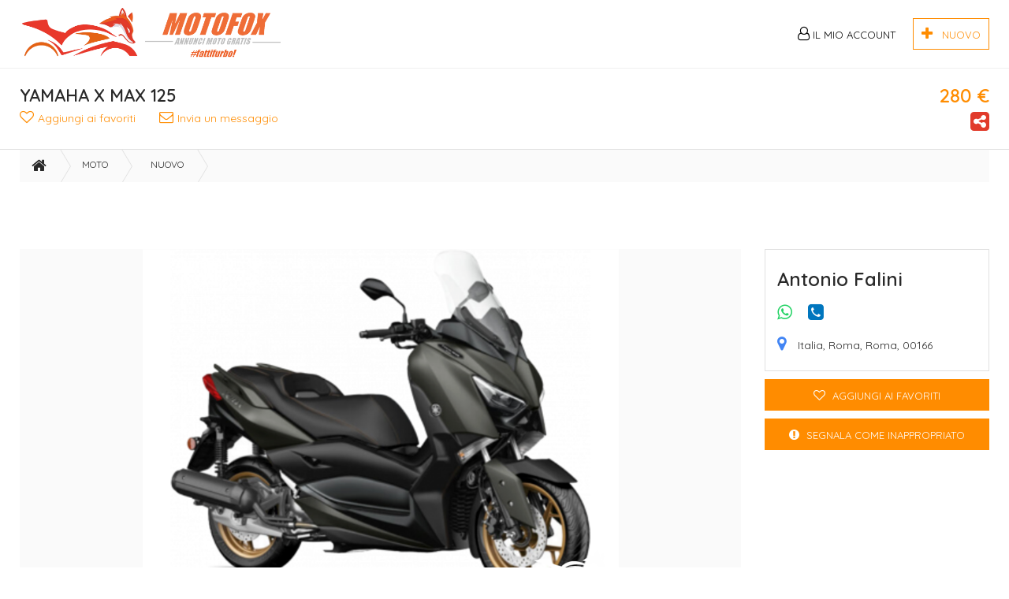

--- FILE ---
content_type: text/html; charset=UTF-8
request_url: https://motofox.it/listing/index/yamaha-x-max-125-ph417kr8nxa9d
body_size: 9447
content:
<!DOCTYPE html>
<html lang="it-IT" dir="ltr">
    <head>
        <!-- CookieFirst -->
        <!--
        <script src="https://consent.cookiefirst.com/sites/motofox.it-f19819ce-0c9f-467a-968a-6f14941c794f/consent.js"></script>
        -->
        <!-- Start cookieyes banner --> 
        <!-- <script id="cookieyes" type="text/javascript" src="https://cdn-cookieyes.com/client_data/ad88d58e86d4a493a9691fc3/script.js"></script> -->
        <!-- End cookieyes banner -->
        <!-- Google Tag Manager -->
        <script>(function(w,d,s,l,i){w[l]=w[l]||[];w[l].push({'gtm.start':
        new Date().getTime(),event:'gtm.js'});var f=d.getElementsByTagName(s)[0],
        j=d.createElement(s),dl=l!='dataLayer'?'&l='+l:'';j.async=true;j.src=
        'https://www.googletagmanager.com/gtm.js?id='+i+dl;f.parentNode.insertBefore(j,f);
        })(window,document,'script','dataLayer','GTM-NHNH99K');</script>
        <!-- End Google Tag Manager -->
        <meta charset="UTF-8">
        <meta name="viewport" content="user-scalable=yes, initial-scale=1, maximum-scale=2, minimum-scale=1, width=device-width, height=device-height">
        <link rel="apple-touch-icon-precomposed" sizes="57x57" href="/assets/common/favicon/apple-touch-icon-57x57.png" />
        <link rel="apple-touch-icon-precomposed" sizes="114x114" href="/assets/common/favicon/apple-touch-icon-114x114.png" />
        <link rel="apple-touch-icon-precomposed" sizes="72x72" href="/assets/common/favicon/apple-touch-icon-72x72.png" />
        <link rel="apple-touch-icon-precomposed" sizes="144x144" href="/assets/common/favicon/apple-touch-icon-144x144.png" />
        <link rel="apple-touch-icon-precomposed" sizes="60x60" href="/assets/common/favicon/apple-touch-icon-60x60.png" />
        <link rel="apple-touch-icon-precomposed" sizes="120x120" href="/assets/common/favicon/apple-touch-icon-120x120.png" />
        <link rel="apple-touch-icon-precomposed" sizes="76x76" href="/assets/common/favicon/apple-touch-icon-76x76.png" />
        <link rel="apple-touch-icon-precomposed" sizes="152x152" href="/assets/common/favicon/apple-touch-icon-152x152.png" />
        <link rel="icon" type="image/png" href="/assets/common/favicon/favicon-196x196.png" sizes="196x196" />
        <link rel="icon" type="image/png" href="/assets/common/favicon/favicon-96x96.png" sizes="96x96" />
        <link rel="icon" type="image/png" href="/assets/common/favicon/favicon-32x32.png" sizes="32x32" />
        <link rel="icon" type="image/png" href="/assets/common/favicon/favicon-16x16.png" sizes="16x16" />
        <link rel="icon" type="image/png" href="/assets/common/favicon/favicon-128.png" sizes="128x128" />
        <meta name="msapplication-TileColor" content="#FFFFFF" />
        <meta name="msapplication-TileImage" content="/assets/common/favicon/mstile-144x144.png" />
        <meta name="msapplication-square70x70logo" content="/assets/common/favicon/mstile-70x70.png" />
        <meta name="msapplication-square150x150logo" content="/assets/common/favicon/mstile-150x150.png" />
        <meta name="msapplication-wide310x150logo" content="/assets/common/favicon/mstile-310x150.png" />
        <meta name="msapplication-square310x310logo" content="/assets/common/favicon/mstile-310x310.png" />
        <meta name="apple-mobile-web-app-title" content="MotoFox">
        <meta name="facebook-domain-verification" content="4zzv9e87hsxw3tpyd5wng0f5ecicdy" />
        <meta name="csrf-param" content="_csrf">
<meta name="csrf-token" content="lMlJsIIL08uIzzhuNqVQ7peA4clAX5kf9tOF3H4lCUHOpDGA0XG9r7GHXDEBkxyfxri4kQo0rFO0_sm0GVRcIg==">
        <link rel="stylesheet" href="https://fonts.googleapis.com/css?family=Quicksand:400,500,600,700">
        <title>YAMAHA X MAX 125 - MotoFox</title>
        <script data-ad-client="ca-pub-1768696627771054" async src="https://pagead2.googlesyndication.com/pagead/js/adsbygoogle.js"></script><script>
          (function(i,s,o,g,r,a,m){i['GoogleAnalyticsObject']=r;i[r]=i[r]||function(){
          (i[r].q=i[r].q||[]).push(arguments)},i[r].l=1*new Date();a=s.createElement(o),
          m=s.getElementsByTagName(o)[0];a.async=1;a.src=g;m.parentNode.insertBefore(a,m)
          })(window,document,'script','//www.google-analytics.com/analytics.js','ga');
          ga('create', 'UA-159327789-1', 'auto');
          ga('send', 'pageview');
        </script><meta property="og:image:width" content="2000" />
<meta property="og:image:height" content="2000" />
<meta property="fb:app_id" content="407274738438824"/>
<meta property="og:title" content="YAMAHA X MAX 125 - MotoFox" />
<meta property="og:site_name" content="MotoFox" />
<meta property="twitter:title" content="YAMAHA X MAX 125 - MotoFox">
<meta property="og:type" content="website"/>
<meta property="twitter:card" content="summary">
<meta property="og:locale" content="it-IT" />
<meta property="og:url" content="https://motofox.it/listing/index/yamaha-x-max-125-ph417kr8nxa9d" />
<meta property="twitter:domain" content="https://motofox.it/listing/index/yamaha-x-max-125-ph417kr8nxa9d">
<meta property="og:image" content="https://motofox.it/uploads/images/listings/7f4e7a1603661977yamaha_xmax_125_tech_noleggio_lungo_termine_happyrent_it.png" />
<meta name="twitter:image" content="https://motofox.it/uploads/images/listings/7f4e7a1603661977yamaha_xmax_125_tech_noleggio_lungo_termine_happyrent_it.png">
<meta property="og:description" content="Noleggio a Lungo Termine YAMAHA X MAX 125

Goditi il tuo prossimo nuovo scooter Yamaha" />
<meta property="twitter:description" content="Noleggio a Lungo Termine YAMAHA X MAX 125

Goditi il tuo prossimo nuovo scooter Yamaha">
        <script type="text/javascript">
            var site = {
                'url' : 'https://motofox.it/index.php',
                'language' : 'it-IT',
                'dateFormat' : 'd MMM y',
                'timeFormat' : 'HH:mm',
                'datetimeFormat' : 'd MMM y, HH:mm',
                'dir' : 'ltr',
                'statsUrl' : '/listing/track-stats'
            };
        </script>
        <meta name="description" content="Noleggio a Lungo Termine YAMAHA X MAX 125

Goditi il tuo prossimo nuovo scooter Yamaha">
<meta name="keywords" content="">
<link href="/assets/cache/a47381fe/css/bootstrap.css?v=1690874093" rel="stylesheet">
<link href="/assets/cache/75a2765d/assets/owl.carousel.min.css?v=1690874093" rel="stylesheet">
<link href="/assets/cache/68ad8194/flexslider.css?v=1690874093" rel="stylesheet">
<link href="/assets/cache/920df65f/css/fileinput.min.css?v=1690874093" rel="stylesheet">
<link href="/assets/site/css/fonts.css?v=1638909650" rel="stylesheet">
<link href="https://cdnjs.cloudflare.com/ajax/libs/font-awesome/4.7.0/css/font-awesome.min.css" rel="stylesheet">
<link href="/assets/cache/84b037c1/css/select2.min.css?v=1690874093" rel="stylesheet">
<link href="/assets/cache/ae82cef1/jquery.mCustomScrollbar.min.css?v=1690874093" rel="stylesheet">
<link href="/assets/cache/84b037c1/css/select2.css?v=1690874093" rel="stylesheet">
<link href="/assets/cache/b5adbc80/css/select2-addl.css?v=1690874093" rel="stylesheet">
<link href="/assets/cache/b5adbc80/css/select2-krajee.css?v=1690874093" rel="stylesheet">
<link href="/assets/site/css/style.css?v=1690873967" rel="stylesheet">
<link href="/assets/site/css/app.css?v=1638909650" rel="stylesheet">                <!-- <script src="https://consent.cookiefirst.com/sites/motofox.it-f19819ce-0c9f-467a-968a-6f14941c794f/consent.js"></script> -->
    </head>
    <body>
        <!-- Google Tag Manager (noscript) -->
        <noscript><iframe src="https://www.googletagmanager.com/ns.html?id=GTM-NHNH99K"
        height="0" width="0" style="display:none;visibility:hidden"></iframe></noscript>
        <!-- End Google Tag Manager (noscript) -->
        <div class="overlay-loading">
            <div class="icon-placeholder">
                <i class="fa fa-spinner fa-spin" aria-hidden="true"></i>
            </div>
        </div>

        <header id="header">
    <div class="header-wrapper">
                <section id="notify-container">
                    </section>
        <section class="main-menu">
            <div class="container">
                <div class="row">
                    <div class="col-lg-4 col-md-4 col-sm-4 col-xs-12">
                        <div class="logo clearfix">
                            <a href="/">
                                <img src="/uploads/images/site/6e779blogo-fox2.png" />
                            </a>
                            <a href="#nav-mobile" class="btn-as transparent mobile-menu pull-left hidden-lg hidden-md hidden-sm" data-toggle="collapse" aria-expanded="false" aria-controls="nav-mobile"><i class="fa fa-bars" aria-hidden="true"></i></a>
                            <a href="/listing/post" class="btn-add pull-right"><i class="fa fa-plus" aria-hidden="true"></i><div>NUOVO</div></a> 
                        </div>
                        <div id="nav-mobile" class="collapse mobile-menu-wrapper">
                            <ul>
                                                                <li><a href="/account/join"><i class="fa fa-heart-o" aria-hidden="true"></i>Registrati</a></li>
                                <li><a href="/account/login"><i class="fa fa-user" aria-hidden="true"></i>Accedi</a></li>
                                                            </ul>
                        </div>
                    </div>
                    <div class="col-lg-8 col-md-8 col-sm-8 col-xs-12 hidden-xs">
                        <div class="main-navigation">
                            <!-- -->
                            <div class="btn-group hidden-xs">
                                <a href="javascript:;" class="btn-as transparent dropdown-toggle" data-toggle="dropdown" aria-haspopup="true" aria-expanded="false">
                                    <i class="fa fa-user-o" aria-hidden="true"></i>
                                                                        Il mio Account                                </a>
                                <div class="dropdown-menu">
                                                                            <a href="/account/join"><i class="fa fa-heart-o" aria-hidden="true"></i>Registrati</a>
                                        <a href="/account/login"><i class="fa fa-user" aria-hidden="true"></i>Accedi</a>
                                                                    </div>
                            </div>
                            <div class="btn-group hidden-xs">
                                <a href="/listing/post" class="btn-as reverse"><i class="fa fa-plus" aria-hidden="true"></i> &nbsp; NUOVO</a>
                            </div>
                        </div>
                    </div>
                </div>
            </div>
        </section>
    </div>
</header>

        
        <div id="content">
            <div class="view-listing">
    <section class="listing-heading">
        <div class="listing-heading-wrapper">
            <div class="container">
                <div class="row">
                    <div class="col-lg-8 col-md-8 col-sm-9 col-xs-12">
                        <h1>YAMAHA X MAX 125</h1>
                    </div>
                    <div class="col-lg-4 col-md-4 col-sm-3 col-xs-12">
                        <div class="price">
                                                            <div class="social-mobile">
                                <a href="javascript:void(0)" onclick="popup_show('#mobile-popup-share')"><i style="color:#E13B2B; font-size: 28px;" class="fa fa-share-alt-square" aria-hidden="true"></i></a>
                                    <div class="popup" id="mobile-popup-share">
                                        <div class="popup-header">
                                            <div>Condividi questo prodotto</div>
                                            <button type="button" aria-label="Close" onclick="popup_hide('#mobile-popup-share')">X</button>
                                        </div>
                                        <a 
                                            target="_blank" 
                                            href="https://www.facebook.com/sharer/sharer.php?u=https://motofox.it/listing/index/yamaha-x-max-125-ph417kr8nxa9d" 
                                            class="social-link track-stats" 
                                            data-listing-id="24145" 
                                            data-stats-type="facebook_shares">
                                            <i style="color:#3b5998;" class="fa fa-facebook" aria-hidden="true"></i>Facebook
                                        </a>
                                        <!--<a 
                                            target="_blank" 
                                            href="https://www.instagram.com/motofox.gratis/" 
                                            class="social-link track-stats">
                                                <i style="color:#C13584;" class="fa fa-instagram" aria-hidden="true"></i>Instagram
                                        </a>-->
                                        <a 
                                            target="_blank" 
                                            href="https://api.whatsapp.com/send?text=YAMAHA X MAX 125 https://motofox.it/listing/index/yamaha-x-max-125-ph417kr8nxa9d" 
                                            class="social-link track-stats">
                                                <i style="color:#25D366;" class="fa fa-whatsapp" aria-hidden="true"></i>Whatsapp
                                        </a>
                                    </div>
                                </div>
                                <h2>280 €<span></span></h2>
                                                    </div>
                                            </div>
                </div>
                <div class="row">
                    <div class="col-lg-8 col-md-8 col-sm-8 col-xs-12">
                                                    <a href="#" class="link add-to-favorites favorite-listing" data-stats-type="favorite" data-add-msg="Aggiungi ai favoriti" data-remove-msg="Rimuovi favoriti" data-favorite-url="/listing/toggle-favorite" data-listing-id="24145">
                                                                <i class="fa fa-heart-o" aria-hidden="true"></i> <span>Aggiungi ai favoriti</span>
                                                            </a>
                                                            <a href="#send-message-widget" class="link send-message"><i class="fa fa-envelope-o" aria-hidden="true"></i> Invia un messaggio</a>
                                                                        </div>
                    <div class="col-lg-4 col-md-4 col-sm-4 col-xs-12">
                        <div class="social-desktop" style="float:right;">
                        <a href="javascript:void(0)" onclick="popup_show('#desktop-popup-share')"><i style="color:#E13B2B; font-size: 28px;" class="fa fa-share-alt-square" aria-hidden="true"></i></a>    
                            <div class="popup" id="desktop-popup-share">
                                <div class="popup-header">
                                    <div>Condividi questo prodotto</div>
                                    <button type="button" aria-label="Close" onclick="popup_hide('#desktop-popup-share')">X</button>
                                </div>
                                <a 
                                    target="_blank" 
                                    href="https://www.facebook.com/sharer/sharer.php?u=https://motofox.it/listing/index/yamaha-x-max-125-ph417kr8nxa9d" 
                                    class="social-link track-stats" 
                                    data-listing-id="24145" 
                                    data-stats-type="facebook_shares">
                                    <i style="color:#3b5998;" class="fa fa-facebook" aria-hidden="true"></i>Facebook
                                </a>
                                <!-- <a 
                                    target="_blank" 
                                    href="https://www.instagram.com/motofox.gratis/" 
                                    class="social-link track-stats">
                                        <i style="color:#C13584;" class="fa fa-instagram" aria-hidden="true"></i>Instagram
                                </a> -->
                                <a 
                                    target="_blank" 
                                    href="https://api.whatsapp.com/send?text=YAMAHA X MAX 125 https://motofox.it/listing/index/yamaha-x-max-125-ph417kr8nxa9d" 
                                    class="social-link track-stats">
                                        <i style="color:#25D366;" class="fa fa-whatsapp" aria-hidden="true"></i>Whatsapp
                                </a>
                            </div>
                        </div>
                    </div>
                </div>
            </div>
        </div>
    </section>

    <div class="container">

        <div class="row">
            <div class="col-lg-12 col-md-12 col-sm-12 col-xs-12">
                <ul class="breadcrumb">
                    <li><a href="/"><i class="fa fa-home" aria-hidden="true"></i></a></li>
                                            <li>
                            <a href="/category/moto">
                                Moto                            </a>
                        </li>
                                            <li>
                            <a href="/category/moto-nuovo">
                                Nuovo                            </a>
                        </li>
                                                        </ul>
            </div>
        </div>

        <div class="row">
            <div class="mb10 col-lg-8 col-lg-push-2 col-md-8 col-md-push-2 col-sm-12 hidden-xs">
                <script async src="https://pagead2.googlesyndication.com/pagead/js/adsbygoogle.js"></script>
<!-- Pagina sotto la galleria immagini -->
<ins class="adsbygoogle"
     style="display:inline-block;width:728px;height:50px"
     data-ad-client="ca-pub-1768696627771054"
     data-ad-slot="5211600552"></ins>
<script>
     (adsbygoogle = window.adsbygoogle || []).push({});
</script>            </div>
        </div>
        <div class="row">
            <div class="mobile-advert mb10 col-xs-12 hidden-lg hidden-md hidden-sm">
                <script async src="https://pagead2.googlesyndication.com/pagead/js/adsbygoogle.js"></script>
<!-- [Mobile] Cerca nella vista della mappa nella parte inferiore -->
<ins class="adsbygoogle"
     style="display:inline-block;width:728px;height:50px"
     data-ad-client="ca-pub-1768696627771054"
     data-ad-slot="6193332124"></ins>
<script>
     (adsbygoogle = window.adsbygoogle || []).push({});
</script>            </div>
        </div>

        <div dir="ltr" class="row">
            <div dir="ltr" class="col-lg-9 col-md-8 col-sm-12 col-xs-12">
                <div dir="ltr" class="listing-gallery">
                    <div dir="ltr" class="img-wrapper full-width">
                        <!-- <span dir="ltr" class="zoom"><i dir="ltr" class="fa fa-search-plus" aria-hidden="true"></i></span> -->

                        <div dir="ltr" class="small-gallery owl-carousel owl-theme">
                                                            <div dir="ltr" class="item open-full-gallery"><img class="resizeImg" src="/uploads/images/listings/2000x2000/a696be_7f4e7a1603661977yamaha_xmax_125_tech_noleggio_lungo_termine_happyrent_it.png" alt=""/></div>
                                                    </div>
                        
                    </div>
                    <div dir="ltr" class="thb-wrapper">
                        <!-- <span dir="ltr" class="zoom"><i dir="ltr" class="fa fa-search-plus" aria-hidden="true"></i></span> -->
                        <ul>
                                                    </ul>
                    </div>
                </div>
            </div>
            <div class="col-lg-3 col-md-4 col-sm-12 col-xs-12">
                <div class="listing-info">
                    <div class="listing-user">
                        <div class="name">
                            Antonio Falini                        </div>
                                                    <div class="listing-user-click-icon">
                                                                                                                                            <div class="phone">
                                            <a  href="javascript:void(0)" 
                                                id="listing-show-phone" 
                                                class="track-stats" 
                                                data-stats-type="show_phone" 
                                                data-listing-id="24145" 
                                                data-url="/listing/get-customer-contact" 
                                                data-customer-id="12574" 
                                                title="Contatta tramite Whatsapp">
                                            </a>
                                        </div>
                                        <div class="show-phone-number">
                                            <a  href="javascript:void(0)" 
                                                id="listing-show-phone-number" 
                                                class="track-stats" 
                                                data-stats-type="show_phone" 
                                                data-listing-id="24145" 
                                                data-url="/listing/get-customer-contact" 
                                                data-customer-id="12574" 
                                                title="Visualizza numero">
                                            </a>
                                        </div>
                                                                                                </div>
                                                <div class="location">Italia, Roma, Roma, 00166 </div>
                    </div>
                                    </div>
                <a href="#" class="btn-as hidden-xs favorite-listing" data-stats-type="favorite" data-listing-id="24145" data-add-msg="Aggiungi ai favoriti" data-remove-msg="Rimuovi favoriti" data-favorite-url="/listing/toggle-favorite">
                                            <i class="fa fa-heart-o" aria-hidden="true"></i> <span>Aggiungi ai favoriti</span>
                                    </a>
                
<a href="#" class="btn-as inappropriate-reporting-button" data-toggle="modal" data-target="#modal-report-inappropriate"
   data-listing-id="24145" data-favorite-url="/listing/toggle-favorite">
    <i class="fa fa-exclamation-circle" aria-hidden="true"></i> <span>Segnala come inappropriato</span>
</a>

<div class="modal fade" id="modal-report-inappropriate" tabindex="-1" role="dialog" aria-labelledby=""
     aria-hidden="true">
    <div class="modal-dialog modal-report-inappropriate" role="document">
        <form id="w0" action="/inappropriate-report" method="post">
<input type="hidden" name="_csrf" value="lMlJsIIL08uIzzhuNqVQ7peA4clAX5kf9tOF3H4lCUHOpDGA0XG9r7GHXDEBkxyfxri4kQo0rFO0_sm0GVRcIg==">        <div class="modal-content">
            <div class="modal-header">
                <h1 class="modal-title">Segnala come inappropriato</h1>
                <a href="javascript:;" class="x-close" data-dismiss="modal"><i class="fa fa-times"
                                                                               aria-hidden="true"></i></a>
            </div>
            <div class="modal-body">
                <div class="row">
                    <div class="col-lg-12 col-md-12 col-sm-12 col-xs-12">
                        <div class="form-group field-securityinappropriatereport-report_reason required">

<select id="securityinappropriatereport-report_reason" class="form-control" name="SecurityInappropriateReport[report_reason]" aria-required="true">
<option value="">Seleziona motivo</option>
<option value="Annuncio falso">Annuncio falso</option>
</select>

<div class="help-block"></div>
</div>                    </div>
                    <div class="col-lg-12 col-md-12 col-sm-12 col-xs-12">
                        <div class="form-group field-securityinappropriatereport-report_notes">

<textarea id="securityinappropriatereport-report_notes" class="form-control" name="SecurityInappropriateReport[report_notes]" placeholder="Si prega di chiarire i dettagli della violazione per poter procedere al più presto."></textarea>

<div class="help-block"></div>
</div>                        <div class="form-group field-securityinappropriatereport-listing_id required">

<input type="hidden" id="securityinappropriatereport-listing_id" class="form-control" name="SecurityInappropriateReport[listing_id]" value="24145">

<div class="help-block"></div>
</div>                    </div>
                                            <div class="col-lg-12 col-md-12 col-sm-12 col-xs-12" style="transform:scale(0.77);-webkit-transform:scale(0.77);transform-origin:0 0;-webkit-transform-origin:0 0;">
                            <div class="form-group field-securityinappropriatereport-recaptcha">

<input type="hidden" id="securityinappropriatereport-recaptcha" class="form-control" name="SecurityInappropriateReport[reCaptcha]"><div class="recaptcha-disclaimer">Per usufruire delle funzionalità del sito, devi acconsentire ai cookie di tipo funzionale</div><div id="securityinappropriatereport-recaptcha-recaptcha-w0" class="g-recaptcha" data-sitekey="6LfMRRwdAAAAAClEfRbwR4sIldSCVj2E4oDgb0Ox" data-input-id="securityinappropriatereport-recaptcha" data-form-id="w0"></div>

<div class="help-block"></div>
</div>                        </div>
                                    </div>
            </div>
            <div class="modal-footer">
                <div class="row">
                    <div class="col-lg-6 col-md-6 col-sm-6 col-xs-6">
                        <button type="submit" class="btn-as">Segnala</button>                    </div>
                    <div class="col-lg-6 col-md-6 col-sm-6 col-xs-6">
                        <button type="button" class="btn-as black pull-right" data-dismiss="modal">Chiudi</button>                    </div>
                </div>
            </div>
        </div>
        </form>    </div>
</div>            </div>
        </div>

        <div class="row">
            <div class="mt10 col-lg-12 col-md-12 col-sm-12 hidden-xs">
                            </div>
        </div>
        <div class="row">
            <div class="mobile-advert mb10 col-xs-12 hidden-lg hidden-md hidden-sm">
                            </div>
        </div>

        <div dir="ltr" class="big-gallery">
            <a href="javascript:;" class="x-close"><i class="fa fa-times" aria-hidden="true"></i></a>
            <div dir="ltr" class="big-gallery-wrapper">
                <div dir="ltr" class="container">
                    <div dir="ltr" class="row">
                        <div dir="ltr" class="col-lg-10 col-lg-push-1 col-md-10 col-md-push-1 col-sm-12 col-xs-12">
                            <div dir="ltr" class="listing-heading-gallery">
                                <div dir="ltr" class="row">
                                    <div dir="ltr" class="col-lg-8 col-md-8 col-sm-8 col-xs-12">
                                        <h1>YAMAHA X MAX 125</h1>
                                                                                    <a href="#" class="link add-to-favorites favorite-listing" data-stats-type="favorite" data-add-msg="Aggiungi ai favoriti" data-remove-msg="Rimuovi favoriti" data-favorite-url="/listing/toggle-favorite" data-listing-id="24145">
                                                                                                    <i class="fa fa-heart-o" aria-hidden="true"></i> <span>Aggiungi ai favoriti</span>
                                                                                            </a>
                                            <a target="_blank" href="https://www.facebook.com/sharer/sharer.php?u=https://motofox.it/listing/index/yamaha-x-max-125-ph417kr8nxa9d" class="social-link track-stats" data-listing-id="24145" data-stats-type="facebook_shares"><i class="fa fa-facebook" aria-hidden="true"></i></a>
                                            <a target="_blank" href="https://twitter.com/intent/tweet?text=YAMAHA X MAX 125&url=https://motofox.it/listing/index/yamaha-x-max-125-ph417kr8nxa9d" class="social-link track-stats" data-listing-id="24145" data-stats-type="twitter_shares"><i class="fa fa-twitter" aria-hidden="true"></i></a>
                                            <a href="mailto:?subject=YAMAHA X MAX 125&body=Leggihttps://motofox.it/listing/index/yamaha-x-max-125-ph417kr8nxa9d" class="social-link track-stats" data-listing-id="24145" data-stats-type="mail_shares"><i class="fa fa-envelope-o" aria-hidden="true"></i></a>
                                                                            </div>
                                    <div class="col-lg-4 col-md-4 col-sm-4 col-xs-12">
                                        <div class="price">
                                                                                            <h2>280 €</h2>
                                                                                                                                    </div>
                                    </div>

                                </div>
                            </div>
                        </div>
                    </div>
                    <div dir="ltr" class="row">
                        <div dir="ltr" class="col-lg-10 col-lg-push-1 col-md-10 col-md-push-1 col-sm-12 col-xs-12">
                            <div dir="ltr" class="full-gallery-wrapper">

                                <div dir="ltr" class="full-gallery owl-carousel owl-theme">
                                                                            <div dir="ltr" class="item"><img dir="ltr" class="resizeImg" src="/uploads/images/listings/2000x2000/a696be_7f4e7a1603661977yamaha_xmax_125_tech_noleggio_lungo_termine_happyrent_it.png" alt=""/></div>
                                                                    </div>
                                
                            </div>
                        </div>
                    </div>
                </div>
            </div>
        </div>

        <div class="row">
            <div class="col-lg-12 col-md-12 col-sm-12 col-xs-12">
                <div class="listing-date"><i class="fa fa-calendar-o" aria-hidden="true"></i> domenica 27 aprile 2025 02:00:04 Ora legale dell’Europa centrale</div>
            </div>
        </div>

                        <div class="row">
                    <div class="col-lg-12 col-md-12 col-sm-12 col-xs-12">
                        <div class="separator-text no-margin-top"></div>
                    </div>
                    <div class="col-lg-12 col-md-12 col-sm-12 col-xs-12">
                        <div class="listing-custom labels">
                                                            <div class="item labeled">
                                <span>
                                    Marca                                </span>
                                    <span>
                                    Yamaha                                 </span>
                                </div>
                                                            <div class="item labeled">
                                <span>
                                    Modello                                </span>
                                    <span>
                                    X MAX 125                                 </span>
                                </div>
                                                            <div class="item labeled">
                                <span>
                                    Anno                                </span>
                                    <span>
                                    2022                                 </span>
                                </div>
                                                            <div class="item labeled">
                                <span>
                                    Tipologia                                 </span>
                                    <span>
                                    Scooter                                 </span>
                                </div>
                                                            <div class="item labeled">
                                <span>
                                    Cilindrata                                </span>
                                    <span>
                                    125                                 </span>
                                </div>
                                                    </div>
                    </div>
                </div>
            
        
        <div class="row">
            <div class="col-lg-12 col-md-12 col-sm-12 col-xs-12">
                <div class="separator-text">
                    <span>Descrizione</span>
                </div>
            </div>
            <div class="col-lg-8 col-md-8 col-sm-12 col-xs-12">
                <p>Noleggio a Lungo Termine YAMAHA X MAX 125<br />
<br />
Goditi il tuo prossimo nuovo scooter Yamaha</p>
            </div>
            <div class="col-lg-4 col-md-4 col-sm-12 col-xs-12">
                <script async src="https://pagead2.googlesyndication.com/pagead/js/adsbygoogle.js"></script>
<!-- Pagina a fianco della descrizione annuncio -->
<ins class="adsbygoogle"
     style="display:inline-block;width:350px;height:50px"
     data-ad-client="ca-pub-1768696627771054"
     data-ad-slot="4645797808"></ins>
<script>
     (adsbygoogle = window.adsbygoogle || []).push({});
</script>            </div>
        </div>
    </div>

    
    
<section class="listings-list">
    <div class="container">
                            <div class="row">
                <div class="col-lg-12 col-md-12 col-sm-12 col-xs-12">
                    <h1>Annunci in promozione</h1>
                </div>
            </div>
                <div class="row">
                                            <div class="col-lg-3 col-md-3 col-sm-4 col-xs-12 item">
                    <div class="image">
                        <div class="price">
                            39 €                        </div>
                                                <div class="promoted" style="background-color: rgba(137,0,255,0.95)"><span style="color:#ffffff">ULTRA!</span></div>                                                <a href="#" data-listing-id="35857" data-stats-type="favorite" data-add-msg="Aggiungi ai favoriti" data-remove-msg="Rimuovi favoriti" data-favorite-url="/listing/toggle-favorite" class="action-icon favorite-listing track-stats" >
                                                            <i class="fa fa-heart-o" aria-hidden="true"></i>
                                                    </a>
                        <a class="img-link" href="/listing/index/para-radiatore-alluminio-rtech-nuovo-sconto-tutte-marche-gc555q3f30517" style="background-image: url('/uploads/images/listings/750x750/a696be_bd47db20250507_170936.jpg');" title="PARA RADIATORE ALLUMINIO RTECH NUOVO SCONTO TUTTE MARCHE RADIATORI"><img class="lazyload" src="/assets/site/img/img-listing-list-empty.png" data-src="/uploads/images/listings/750x750/a696be_bd47db20250507_170936.jpg" alt="" /></a>
                    </div>
                    <div class="info">
                        <a href="/category/ricambi-nuovo" class="category"><i class="fa " aria-hidden="true"></i> Nuovo</a>
                        <a href="/listing/index/para-radiatore-alluminio-rtech-nuovo-sconto-tutte-marche-gc555q3f30517" class="name" title="PARA RADIATORE ALLUMINIO RTECH NUOVO SCONTO TUTTE MARCHE RADIATORI" style=" text-overflow: ellipsis;">
                            PARA RADIATORE ALLUMINIO RTECH NUOVO SCONTO TUTTE MARCHE RADIATORI                                
                        </a>
                        <div class="location"><i class="fa fa-map-marker" aria-hidden="true"></i> Vicenza, Italia                        </div>
                    </div>
                </div>
                                            <div class="col-lg-3 col-md-3 col-sm-4 col-xs-12 item">
                    <div class="image">
                        <div class="price">
                            2.500 €                        </div>
                                                <div class="promoted" style="background-color: rgba(137,0,255,0.95)"><span style="color:#ffffff">ULTRA!</span></div>                                                <a href="#" data-listing-id="35563" data-stats-type="favorite" data-add-msg="Aggiungi ai favoriti" data-remove-msg="Rimuovi favoriti" data-favorite-url="/listing/toggle-favorite" class="action-icon favorite-listing track-stats" >
                                                            <i class="fa fa-heart-o" aria-hidden="true"></i>
                                                    </a>
                        <a class="img-link" href="/listing/index/cagiva-wmx-125-1985-vo360nap34317" style="background-image: url('/uploads/images/listings/750x750/a696be_1762b520250101_140606.jpg');" title="CAGIVA WMX 125 1985"><img class="lazyload" src="/assets/site/img/img-listing-list-empty.png" data-src="/uploads/images/listings/750x750/a696be_1762b520250101_140606.jpg" alt="" /></a>
                    </div>
                    <div class="info">
                        <a href="/category/moto-usato" class="category"><i class="fa " aria-hidden="true"></i> Usato</a>
                        <a href="/listing/index/cagiva-wmx-125-1985-vo360nap34317" class="name" title="CAGIVA WMX 125 1985" style=" text-overflow: ellipsis;">
                            CAGIVA WMX 125 1985                                
                        </a>
                        <div class="location"><i class="fa fa-map-marker" aria-hidden="true"></i> Vicenza, Italia                        </div>
                    </div>
                </div>
                                            <div class="col-lg-3 col-md-3 col-sm-4 col-xs-12 item">
                    <div class="image">
                        <div class="price">
                            4.000 €                        </div>
                                                <div class="promoted" style="background-color: rgba(137,0,255,0.95)"><span style="color:#ffffff">ULTRA!</span></div>                                                <a href="#" data-listing-id="35561" data-stats-type="favorite" data-add-msg="Aggiungi ai favoriti" data-remove-msg="Rimuovi favoriti" data-favorite-url="/listing/toggle-favorite" class="action-icon favorite-listing track-stats" >
                                                            <i class="fa fa-heart-o" aria-hidden="true"></i>
                                                    </a>
                        <a class="img-link" href="/listing/index/aprilia-mx-125-1981-kv810g9tys2fc" style="background-image: url('/uploads/images/listings/750x750/a696be_d6f7b720250101_140125.jpg');" title="APRILIA MX 125 1981"><img class="lazyload" src="/assets/site/img/img-listing-list-empty.png" data-src="/uploads/images/listings/750x750/a696be_d6f7b720250101_140125.jpg" alt="" /></a>
                    </div>
                    <div class="info">
                        <a href="/category/moto-usato" class="category"><i class="fa " aria-hidden="true"></i> Usato</a>
                        <a href="/listing/index/aprilia-mx-125-1981-kv810g9tys2fc" class="name" title="APRILIA MX 125 1981" style=" text-overflow: ellipsis;">
                            APRILIA MX 125 1981                                
                        </a>
                        <div class="location"><i class="fa fa-map-marker" aria-hidden="true"></i> Vicenza, Italia                        </div>
                    </div>
                </div>
                                            <div class="col-lg-3 col-md-3 col-sm-4 col-xs-12 item">
                    <div class="image">
                        <div class="price">
                            50 €                        </div>
                                                <div class="promoted" style="background-color: rgba(137,0,255,0.95)"><span style="color:#ffffff">ULTRA!</span></div>                                                <a href="#" data-listing-id="35864" data-stats-type="favorite" data-add-msg="Aggiungi ai favoriti" data-remove-msg="Rimuovi favoriti" data-favorite-url="/listing/toggle-favorite" class="action-icon favorite-listing track-stats" >
                                                            <i class="fa fa-heart-o" aria-hidden="true"></i>
                                                    </a>
                        <a class="img-link" href="/listing/index/pedane-rtech-kawasaki-kxf-kx-scontate-oq753tpm5y5a9" style="background-image: url('/uploads/images/listings/750x750/a696be_92e291pedane-r-tech-yamaha-nero1.jpg');" title="PEDANE RTECH KAWASAKI KXF KX SCONTATE"><img class="lazyload" src="/assets/site/img/img-listing-list-empty.png" data-src="/uploads/images/listings/750x750/a696be_92e291pedane-r-tech-yamaha-nero1.jpg" alt="" /></a>
                    </div>
                    <div class="info">
                        <a href="/category/ricambi-nuovo" class="category"><i class="fa " aria-hidden="true"></i> Nuovo</a>
                        <a href="/listing/index/pedane-rtech-kawasaki-kxf-kx-scontate-oq753tpm5y5a9" class="name" title="PEDANE RTECH KAWASAKI KXF KX SCONTATE" style=" text-overflow: ellipsis;">
                            PEDANE RTECH KAWASAKI KXF KX SCONTATE                                
                        </a>
                        <div class="location"><i class="fa fa-map-marker" aria-hidden="true"></i> Vicenza, Italia                        </div>
                    </div>
                </div>
                                </div>
    </div>
</section>

    
<section class="listings-list">
    <div class="container">
                            <div class="row">
                <div class="col-lg-12 col-md-12 col-sm-12 col-xs-12">
                    <h1>Annunci correlati</h1>
                </div>
            </div>
                <div class="row">
                                            <div class="col-lg-3 col-md-3 col-sm-4 col-xs-12 item">
                    <div class="image">
                        <div class="price">
                            4.000 €                        </div>
                                                <a href="#" data-listing-id="408" data-stats-type="favorite" data-add-msg="Aggiungi ai favoriti" data-remove-msg="Rimuovi favoriti" data-favorite-url="/listing/toggle-favorite" class="action-icon favorite-listing track-stats" >
                                                            <i class="fa fa-heart-o" aria-hidden="true"></i>
                                                    </a>
                        <a class="img-link" href="/listing/index/piaggio-ntt-scootercross-sc990msre8421" style="background-image: url('/uploads/images/listings/750x750/a696be_5609fdIMG_20200327_163340-01.jpeg');" title="PIAGGIO NTT SCOOTERCROSS"><img class="lazyload" src="/assets/site/img/img-listing-list-empty.png" data-src="/uploads/images/listings/750x750/a696be_5609fdIMG_20200327_163340-01.jpeg" alt="" /></a>
                    </div>
                    <div class="info">
                        <a href="/category/moto-nuovo" class="category"><i class="fa " aria-hidden="true"></i> Nuovo</a>
                        <a href="/listing/index/piaggio-ntt-scootercross-sc990msre8421" class="name" title="PIAGGIO NTT SCOOTERCROSS" style=" text-overflow: ellipsis;">
                            PIAGGIO NTT SCOOTERCROSS                                
                        </a>
                        <div class="location"><i class="fa fa-map-marker" aria-hidden="true"></i> Vicenza, Italia                        </div>
                    </div>
                </div>
                                            <div class="col-lg-3 col-md-3 col-sm-4 col-xs-12 item">
                    <div class="image">
                        <div class="price">
                            6.740 €                        </div>
                                                <a href="#" data-listing-id="21276" data-stats-type="favorite" data-add-msg="Aggiungi ai favoriti" data-remove-msg="Rimuovi favoriti" data-favorite-url="/listing/toggle-favorite" class="action-icon favorite-listing track-stats" >
                                                            <i class="fa fa-heart-o" aria-hidden="true"></i>
                                                    </a>
                        <a class="img-link" href="/listing/index/sm500r-qx164sofzg911" style="background-image: url('/uploads/images/listings/750x750/a696be_fb8699381C002B-CA51-4381-A2A1-D32E20DAC5AF.jpeg');" title="SM500R"><img class="lazyload" src="/assets/site/img/img-listing-list-empty.png" data-src="/uploads/images/listings/750x750/a696be_fb8699381C002B-CA51-4381-A2A1-D32E20DAC5AF.jpeg" alt="" /></a>
                    </div>
                    <div class="info">
                        <a href="/category/moto-nuovo" class="category"><i class="fa " aria-hidden="true"></i> Nuovo</a>
                        <a href="/listing/index/sm500r-qx164sofzg911" class="name" title="SM500R" style=" text-overflow: ellipsis;">
                            SM500R                                
                        </a>
                        <div class="location"><i class="fa fa-map-marker" aria-hidden="true"></i> Roma, Italia                        </div>
                    </div>
                </div>
                                            <div class="col-lg-3 col-md-3 col-sm-4 col-xs-12 item">
                    <div class="image">
                        <div class="price">
                            7.489 €                        </div>
                                                <a href="#" data-listing-id="31343" data-stats-type="favorite" data-add-msg="Aggiungi ai favoriti" data-remove-msg="Rimuovi favoriti" data-favorite-url="/listing/toggle-favorite" class="action-icon favorite-listing track-stats" >
                                                            <i class="fa fa-heart-o" aria-hidden="true"></i>
                                                    </a>
                        <a class="img-link" href="/listing/index/benelli-trk-702-s-forest-green-aw03334nqo078" style="background-image: url('/uploads/images/listings/750x750/a696be_c682b0IMG_20231116_115520_resized_20231116_020609914.jpg');" title="BENELLI TRK 702 S FOREST GREEN"><img class="lazyload" src="/assets/site/img/img-listing-list-empty.png" data-src="/uploads/images/listings/750x750/a696be_c682b0IMG_20231116_115520_resized_20231116_020609914.jpg" alt="" /></a>
                    </div>
                    <div class="info">
                        <a href="/category/moto-nuovo" class="category"><i class="fa " aria-hidden="true"></i> Nuovo</a>
                        <a href="/listing/index/benelli-trk-702-s-forest-green-aw03334nqo078" class="name" title="BENELLI TRK 702 S FOREST GREEN" style=" text-overflow: ellipsis;">
                            BENELLI TRK 702 S FOREST GREEN                                
                        </a>
                        <div class="location"><i class="fa fa-map-marker" aria-hidden="true"></i> Benevento, Italia                        </div>
                    </div>
                </div>
                                            <div class="col-lg-3 col-md-3 col-sm-4 col-xs-12 item">
                    <div class="image">
                        <div class="price">
                            320 €                        </div>
                                                <a href="#" data-listing-id="24146" data-stats-type="favorite" data-add-msg="Aggiungi ai favoriti" data-remove-msg="Rimuovi favoriti" data-favorite-url="/listing/toggle-favorite" class="action-icon favorite-listing track-stats" >
                                                            <i class="fa fa-heart-o" aria-hidden="true"></i>
                                                    </a>
                        <a class="img-link" href="/listing/index/kymco-g-dink-300-df8302wxhk964" style="background-image: url('/uploads/images/listings/750x750/a696be_5d97041556881707noleggio-a-lungo-termine-kymco-g-dink-300-abs-happyrent-it.png.jpg');" title="KYMCO G-DINK 300"><img class="lazyload" src="/assets/site/img/img-listing-list-empty.png" data-src="/uploads/images/listings/750x750/a696be_5d97041556881707noleggio-a-lungo-termine-kymco-g-dink-300-abs-happyrent-it.png.jpg" alt="" /></a>
                    </div>
                    <div class="info">
                        <a href="/category/moto-nuovo" class="category"><i class="fa " aria-hidden="true"></i> Nuovo</a>
                        <a href="/listing/index/kymco-g-dink-300-df8302wxhk964" class="name" title="KYMCO G-DINK 300" style=" text-overflow: ellipsis;">
                            KYMCO G-DINK 300                                
                        </a>
                        <div class="location"><i class="fa fa-map-marker" aria-hidden="true"></i> Roma, Italia                        </div>
                    </div>
                </div>
                                </div>
    </div>
</section>

</div>
        </div>

        <script src="//www.recaptcha.net/recaptcha/api.js?hl=it&amp;render=explicit&amp;onload=recaptchaOnloadCallback" async defer></script>
<script src="https://ajax.googleapis.com/ajax/libs/jquery/2.2.4/jquery.min.js"></script>
<script src="/assets/cache/a47381fe/js/bootstrap.js?v=1690874093"></script>
<script src="/assets/cache/c99d9614/jquery.payment.min.js?v=1690874093"></script>
<script src="/assets/cache/75a2765d/owl.carousel.min.js?v=1690874093"></script>
<script src="/assets/cache/68ad8194/jquery.flexslider-min.js?v=1690874093"></script>
<script src="/assets/cache/5a791e5f/js/sortable.min.js?v=1690874093"></script>
<script src="/assets/cache/920df65f/js/fileinput.js?v=1690874093"></script>
<script src="/assets/site/js/ad.js?v=1668504841"></script>
<script src="/assets/cache/6be2e80c/yii.js?v=1690874093"></script>
<script src="/assets/cache/6be2e80c/yii.validation.js?v=1690874093"></script>
<script src="/assets/cache/6be2e80c/yii.activeForm.js?v=1690874093"></script>
<script src="/assets/cache/57be8dbf/lazysizes.min.js?v=1690874093"></script>
<script src="/assets/common/jquery.plugins/jquery.plugins.js?v=1638909649"></script>
<script src="/assets/cache/dabf9be/js/notify.min.js?v=1690874093"></script>
<script src="/assets/cache/84b037c1/js/select2.full.min.js?v=1690874093"></script>
<script src="/assets/cache/ae82cef1/jquery.mCustomScrollbar.concat.min.js?v=1690874093"></script>
<script src="/assets/cache/84b037c1/js/select2.full.js?v=1690874093"></script>
<script src="/assets/cache/b5adbc80/js/select2-krajee.js?v=1690874093"></script>
<script src="/assets/common/cookie-consent/cookie.js?v=1690956630"></script>
<script src="https://cdnjs.cloudflare.com/ajax/libs/jquery-throttle-debounce/1.1/jquery.ba-throttle-debounce.min.js"></script>
<script src="/assets/site/js/main.js?v=1638909651"></script>
<script>function recaptchaOnloadCallback() {
    "use strict";
    jQuery(".g-recaptcha").each(function () {
        var reCaptcha = jQuery(this);
        if (reCaptcha.data("recaptcha-client-id") === undefined) {
            var recaptchaClientId = grecaptcha.render(reCaptcha.attr("id"), {
                "callback": function (response) {
                    if (reCaptcha.data("form-id") !== "") {
                        jQuery("#" + reCaptcha.data("input-id"), "#" + reCaptcha.data("form-id")).val(response)
                            .trigger("change");
                    } else {
                        jQuery("#" + reCaptcha.data("input-id")).val(response).trigger("change");
                    }

                    if (reCaptcha.attr("data-callback")) {
                        eval("(" + reCaptcha.attr("data-callback") + ")(response)");
                    }
                },
                "expired-callback": function () {
                    if (reCaptcha.data("form-id") !== "") {
                        jQuery("#" + reCaptcha.data("input-id"), "#" + reCaptcha.data("form-id")).val("");
                    } else {
                        jQuery("#" + reCaptcha.data("input-id")).val("");
                    }

                    if (reCaptcha.attr("data-expired-callback")) {
                        eval("(" + reCaptcha.attr("data-expired-callback") + ")()");
                    }
                },
            });
            reCaptcha.data("recaptcha-client-id", recaptchaClientId);

            if (reCaptcha.data("size") === "invisible") {
                grecaptcha.execute(recaptchaClientId);
            }
        }
    });
}</script>
<script>jQuery(function ($) {
jQuery('#w0').yiiActiveForm([{"id":"securityinappropriatereport-report_reason","name":"report_reason","container":".field-securityinappropriatereport-report_reason","input":"#securityinappropriatereport-report_reason","validate":function (attribute, value, messages, deferred, $form) {yii.validation.required(value, messages, {"message":"Motivazione non può essere vuoto."});yii.validation.string(value, messages, {"message":"Motivazione deve essere una stringa.","max":130,"tooLong":"Motivazione dovrebbe contenere al massimo 130 caratteri.","skipOnEmpty":1});}},{"id":"securityinappropriatereport-report_notes","name":"report_notes","container":".field-securityinappropriatereport-report_notes","input":"#securityinappropriatereport-report_notes","validate":function (attribute, value, messages, deferred, $form) {yii.validation.string(value, messages, {"message":"Note segnalazione deve essere una stringa.","max":500,"tooLong":"Note segnalazione dovrebbe contenere al massimo 500 caratteri.","skipOnEmpty":1});}},{"id":"securityinappropriatereport-listing_id","name":"listing_id","container":".field-securityinappropriatereport-listing_id","input":"#securityinappropriatereport-listing_id","validate":function (attribute, value, messages, deferred, $form) {yii.validation.required(value, messages, {"message":"Nome Annuncio non può essere vuoto."});yii.validation.number(value, messages, {"pattern":/^\s*[+-]?\d+\s*$/,"message":"Nome Annuncio deve essere un numero intero.","skipOnEmpty":1});}},{"id":"securityinappropriatereport-recaptcha","name":"reCaptcha","container":".field-securityinappropriatereport-recaptcha","input":"#securityinappropriatereport-recaptcha","validate":function (attribute, value, messages, deferred, $form) {if (!value) {
     messages.push("Re Captcha non può essere vuoto.");
}}}], []);
});</script>
        <footer id="footer">

    <div class="post-add-bar">
        <div class="container">
            <div class="row">
                <div class="col-lg-12 col-md-12 col-sm-12 col-xs-12">
                    <div class="row">
                        <div class="col-lg-6 col-md-6 col-sm-6 col-xs-6">
                            <span class="pull-right">Vendi subito con noi!</span>
                        </div>
                        <div class="col-lg-6 col-md-6 col-sm-6 col-xs-6">
                            <a href="/listing/post" class="btn-as secondary"><i class="fa fa-plus" aria-hidden="true"></i>Nuovo annuncio</a>
                        </div>
                    </div>
                </div>
            </div>

            <br>
            
            <!--
           <center><a href="https://play.google.com/store/apps/details?id=gratis.motofox&hl=en&gl=US&pcampaignid=pcampaignidMKT-Other-global-all-co-prtnr-py-PartBadge-Mar2515-1"><img height="80" alt="Disponibile su Google Play" src="https://play.google.com/intl/en_us/badges/static/images/badges/it_badge_web_generic.png" /></a></center>
            -->
            
        </div>
    </div>
    <div class="container">
        <div class="row">
            <div class="col-md-12 col-sm-12 col-xs-12">

            </div>
        </div>
        <div class="row">
            <div class="col-lg-4 col-md-4 col-sm-4 col-xs-12">
                <h2>Categorie</h2>
    <ul class="links two-columns">
                    <li><a href="/category/abbigliamento">Abbigliamento</a></li>
                    <li><a href="/category/accessori-extra">Accessori extra</a></li>
                    <li><a href="/category/carrellli-rimorchi">Carrellli - Rimorchi</a></li>
                    <li><a href="/category/elettriche">Elettriche</a></li>
                    <li><a href="/category/manuali-e-depliant">Manuali e depliant</a></li>
                    <li><a href="/category/moto">Moto</a></li>
                    <li><a href="/category/ricambi-motore-e-ciclistica">Ricambi motore e ciclistica</a></li>
                    <li><a href="/category/scambi">Scambio - Cerco</a></li>
                    <li><a href="/category/servizi-offerti">Servizi offerti</a></li>
            </ul>
            </div>
            <div class="col-lg-3 col-md-3 col-sm-3 col-xs-12">
                <h2>Info</h2>
    <ul class="links two-columns">
                        <li><a href="/page/termini-e-condizioni" target="_self">Termini e Condizioni</a></li>
                                    <li><a href="/page/privacy" target="_self">Privacy</a></li>
                        </ul>
            </div>
            <div class="col-lg-3 col-md-3 col-sm-3 col-xs-12">
                <h2>Chi siamo</h2>
    <ul class="links two-columns">
                        <li><a href="/page/chi-siamo" target="_self">Chi siamo</a></li>
                        </ul>
            </div>
            <div class="col-lg-2 col-md-2 col-sm-2 col-xs-12">
                
<h2>Social</h2>
<ul class="social">
                        <li><a href="https://www.facebook.com/MotoFox-Gratis-103388847916734" target="_blank"><i class="fa fa-facebook-square" aria-hidden="true"></i></a></li>
                                <li><a href="https://www.instagram.com/motofox.gratis/" target="_blank"><i class="fa fa-instagram" aria-hidden="true"></i></a></li>
                                                                            <li><a href="https://play.google.com/store/apps/details?id=gratis.motofox" target="_blank"><i class="fa fa-android" aria-hidden="true"></i></a></li>
    <li><a href="#" target="_blank"><i class="fa fa-apple" aria-hidden="true"></i></a></li>
</ul>
            </div>
        </div>
        <div class="row">
            <div class="col-lg-12 col-md-12 col-sm-12 col-xs-12">
                <div class="copyright">
                    <a href="#">&copy; MotoFox </a><br>P.IVA 04192430249                </div>
            </div>
        </div>
    </div>

</footer>
    </body>
</html>


--- FILE ---
content_type: text/html; charset=utf-8
request_url: https://www.google.com/recaptcha/api2/aframe
body_size: 175
content:
<!DOCTYPE HTML><html><head><meta http-equiv="content-type" content="text/html; charset=UTF-8"></head><body><script nonce="RTFVz8XZD4YrVyanotBfCA">/** Anti-fraud and anti-abuse applications only. See google.com/recaptcha */ try{var clients={'sodar':'https://pagead2.googlesyndication.com/pagead/sodar?'};window.addEventListener("message",function(a){try{if(a.source===window.parent){var b=JSON.parse(a.data);var c=clients[b['id']];if(c){var d=document.createElement('img');d.src=c+b['params']+'&rc='+(localStorage.getItem("rc::a")?sessionStorage.getItem("rc::b"):"");window.document.body.appendChild(d);sessionStorage.setItem("rc::e",parseInt(sessionStorage.getItem("rc::e")||0)+1);localStorage.setItem("rc::h",'1768615477809');}}}catch(b){}});window.parent.postMessage("_grecaptcha_ready", "*");}catch(b){}</script></body></html>

--- FILE ---
content_type: text/css
request_url: https://motofox.it/assets/cache/b5adbc80/css/select2-krajee.css?v=1690874093
body_size: 2886
content:
/*!
 * @copyright Copyright &copy; Kartik Visweswaran, Krajee.com, 2014 - 2019
 * @version 2.1.7
 *
 * Krajee Bootstrap 3.x Theme for Select2
 *
 * Author: Kartik Visweswaran
 * For more JQuery plugins visit http://plugins.krajee.com
 * For more Yii related demos visit http://demos.krajee.com
 */
.select2-container--krajee {
    display: block;
}

.select2-container--krajee .select2-selection--single,
.select2-container--krajee .select2-selection--multiple {
    cursor: default;
}

.select2-container--krajee .select2-selection {
    -webkit-box-shadow: inset 0 1px 1px rgba(0, 0, 0, 0.075);
    box-shadow: inset 0 1px 1px rgba(0, 0, 0, 0.075);
    background-color: #fff;
    border: 1px solid #ccc;
    border-radius: 4px;
    color: #555555;
    font-size: 14px;
    outline: 0;
}

/**
 * Search Field
 */
.select2-container--krajee .select2-search--dropdown .select2-search__field {
    -webkit-box-shadow: inset 0 1px 1px rgba(0, 0, 0, 0.075);
    box-shadow: inset 0 1px 1px rgba(0, 0, 0, 0.075);
    background: #fff url('search.png') right 10px top 7px no-repeat;
    border: 1px solid #ccc;
    border-radius: 4px;
    color: #555555;
}

.select2-container--krajee .select2-dropdown[dir="rtl"] .select2-search__field {
    background: #fff url('search.png') left 10px top 7px no-repeat;
}

.select2-container--krajee .select2-dropdown .select2-toggle-all {
    display: inline-block;
    margin: 5px 10px;
}

.select2-container--krajee .select2-search__field {
    outline: 0;
}

.select2-container--krajee .select2-search__field::-webkit-input-placeholder,
.select2-container--krajee .select2-search__field:-moz-placeholder,
.select2-container--krajee .select2-search__field::-moz-placeholder,
.select2-container--krajee .select2-search__field:-ms-input-placeholder {
    color: #999;

}

.select2-container--krajee .select2-search__field::-moz-placeholder {
    opacity: 1;
}

/**
 * Selection Arrow
 */
.select2-container--krajee .select2-selection--single .select2-selection__arrow {
    border: none;
    border-left: 1px solid #aaa;
    border-top-right-radius: 4px;
    border-bottom-right-radius: 4px;
    position: absolute;
    height: 32px;
    top: 1px;
    right: 1px;
    width: 20px;
}

.select2-container--krajee .select2-selection--single .select2-selection__arrow b {
    border-color: #888 transparent transparent transparent;
    border-style: solid;
    border-width: 5px 4px 0 4px;
    height: 0;
    left: 50%;
    margin-left: -4px;
    margin-top: -2px;
    position: absolute;
    top: 50%;
    width: 0;
}

.select2-container--krajee.select2-container--open .select2-selection--single .select2-selection__arrow b {
    border-color: transparent transparent #888 transparent;
    border-width: 0 4px 5px 4px;
}

.select2-container--krajee[dir="rtl"] .select2-selection--single .select2-selection__arrow {
    border: none;
    border-right: 1px solid #aaa;
    border-radius: 4px 0 0 4px;
    left: 1px;
    right: auto;
}

.select2-container--krajee.select2-container--open .select2-selection--single .select2-selection__arrow {
    background: transparent;
    border: none;
}

.input-sm.select2-container--krajee .select2-selection--single .select2-selection__arrow,
.input-group-sm .select2-container--krajee .select2-selection--single .select2-selection__arrow {
    height: 29px;
    width: 18px;
}

.input-sm .select2-container--krajee .select2-selection--single .select2-selection__arrow b,
.input-group-sm .select2-container--krajee .select2-selection--single .select2-selection__arrow b {
    border-width: 4px 3px 0 3px;
    margin-left: -3px;
}

.input-sm.select2-container--krajee.select2-container--open .select2-selection--single .select2-selection__arrow b,
.input-group-sm .select2-container--krajee.select2-container--open .select2-selection--single .select2-selection__arrow b {
    border-width: 0 3px 4px 3px;
}

.input-lg.select2-container--krajee .select2-selection--single .select2-selection__arrow,
.input-group-lg .select2-container--krajee .select2-selection--single .select2-selection__arrow {
    height: 45px;
    width: 22px;
    right: 2px;
}

.input-lg.select2-container--krajee[dir="rtl"] .select2-selection--single .select2-selection__arrow,
.input-group-lg .select2-container--krajee[dir="rtl"] .select2-selection--single .select2-selection__arrow {
    left: 2px;
    right: auto;
}

.input-lg.select2-container--krajee .select2-selection--single .select2-selection__arrow b,
.input-group-lg .select2-container--krajee .select2-selection--single .select2-selection__arrow b {
    border-width: 6px 5px 0 5px;
}

.input-lg.select2-container--krajee.select2-container--open .select2-selection--single .select2-selection__arrow b,
.input-group-lg .select2-container--krajee.select2-container--open .select2-selection--single .select2-selection__arrow b {
    border-width: 0 5px 6px 5px;
}

/**
 * Selection States
 */
.select2-container--krajee li.select2-results__option {
    background-color: #FCF8E3;
    color: #C09853;
}

.select2-container--krajee .select2-results__option[aria-disabled=true] {
    color: #333;
    background: #fff;
    cursor: not-allowed;
    opacity: 0.4;
    filter: alpha(opacity=40);
}

.select2-container--krajee .select2-results__option[role=group] {
    padding: 0;
}

.select2-container--krajee .select2-results__option.loading-results,
.select2-container--krajee .load-more {
    font-style: italic;
    color: #a94442;
    opacity: 1;
    filter: alpha(opacity=100);
    background: #fff url('loading.gif') right 10px center no-repeat;
}

.select2-container--krajee .load-more {
    margin: 5px 0 5px 5px;
}

.select2-container--krajee .select2-dropdown[dir="rtl"] .select2-results__option.loading-results,
.select2-container--krajee .select2-dropdown[dir="rtl"] .load-more {
    background: #fff url('loading.gif') left 10px center no-repeat;
}

.select2-container--krajee .select2-dropdown[dir="rtl"] .load-more {
    margin: 5px 5px 5px 0;
}

.select2-container--krajee .select2-results__option[aria-selected] {
    background-color: #fff;
    color: #333;
    border-radius: 0;
}

.select2-container--krajee .select2-results__option[aria-selected=true] {
    color: #31708f;
    background-color: #d9edf7;
}

.select2-container--krajee .select2-results__option--highlighted[aria-selected] {
    background-color: #337ab7;
    color: #fff;
}

.select2-container--krajee .select2-results__option .select2-results__option {
    padding: 6px 12px;
}

.select2-container--krajee .select2-results__option .select2-results__option .select2-results__group {
    padding-left: 0;
}

.select2-container--krajee .select2-results__option .select2-results__option .select2-results__option {
    margin-left: -12px;
    padding-left: 24px;
}

.select2-container--krajee .select2-results__option .select2-results__option .select2-results__option .select2-results__option {
    margin-left: -24px;
    padding-left: 36px;
}

.select2-container--krajee .select2-results__option .select2-results__option .select2-results__option .select2-results__option .select2-results__option {
    margin-left: -36px;
    padding-left: 48px;
}

.select2-container--krajee .select2-results__option .select2-results__option .select2-results__option .select2-results__option .select2-results__option .select2-results__option {
    margin-left: -48px;
    padding-left: 60px;
}

.select2-container--krajee .select2-results__option .select2-results__option .select2-results__option .select2-results__option .select2-results__option .select2-results__option .select2-results__option {
    margin-left: -60px;
    padding-left: 72px;
}

.select2-container--krajee .select2-results__group {
    display: block;
    color: #333;
    text-shadow: 0 1px 0 #fff;
    background-color: #eee;
    border-top: 1px solid #e0e0e0;
    border-bottom: 1px solid #e0e0e0;
    padding: 6px 12px;
    line-height: 1.428571429;
    white-space: nowrap;
}

.select2-container--krajee.select2-container--open .select2-selection,
.select2-container--krajee .select2-selection:focus {
    -webkit-box-shadow: inset 0 1px 1px rgba(0, 0, 0, 0.075), 0 0 6px rgba(102, 175, 233, 0.6);
    box-shadow: inset 0 1px 1px rgba(0, 0, 0, 0.075), 0 0 6px rgba(102, 175, 233, 0.6);
    -webkit-transition: border-color ease-in-out 0.15s, box-shadow ease-in-out 0.15s;
    -o-transition: border-color ease-in-out 0.15s, box-shadow ease-in-out 0.15s;
    transition: border-color ease-in-out 0.15s, box-shadow ease-in-out 0.15s;
    border-color: #66afe9;
}

.select2-container--krajee.select2-container--open.select2-container--below .select2-selection {
    border-bottom-right-radius: 0;
    border-bottom-left-radius: 0;
    border-bottom-color: transparent;
}

.select2-container--krajee.select2-container--open.select2-container--above .select2-selection {
    border-top-right-radius: 0;
    border-top-left-radius: 0;
    border-top-color: transparent;
}

.select2-container--krajee.select2-container--disabled .select2-selection,
.select2-container--krajee.select2-container--disabled .select2-search__field {
    cursor: not-allowed;
}

.select2-container--krajee.select2-container--disabled .select2-selection,
.select2-container--krajee.select2-container--disabled .select2-selection--multiple .select2-selection__choice {
    background-color: #eeeeee;
}

.select2-container--krajee.select2-container--disabled .select2-selection__clear,
.select2-container--krajee.select2-container--disabled .select2-selection--multiple .select2-selection__choice__remove {
    display: none;
}

.select2-container--krajee .select2-dropdown {
    -webkit-box-shadow: 0 6px 12px rgba(0, 0, 0, 0.175);
    box-shadow: 0 6px 12px rgba(0, 0, 0, 0.175);
    border-color: #66afe9;
    overflow-x: hidden;
    margin-top: -1px;
}

.select2-container--krajee .select2-dropdown--above {
    margin-top: 1px;
}

.select2-container--krajee .select2-results > .select2-results__options {
    max-height: 200px;
    overflow-y: auto;
}

.select2-container--krajee .select2-selection--single {
    height: 34px;
    line-height: 1.428571429;
    padding: 6px 24px 6px 12px;
}

.select2-container--krajee .select2-selection--single .select2-selection__rendered {
    color: #555555;
    padding: 0;
}

.select2-container--krajee .select2-selection--single .select2-selection__placeholder {
    color: #999;
}

.select2-container--krajee .select2-selection--multiple {
    min-height: 34px;
}

.select2-container--krajee .select2-selection--multiple .select2-selection__rendered {
    box-sizing: border-box;
    display: block;
    line-height: 1.428571429;
    list-style: none;
    margin: 0;
    overflow: hidden;
    padding: 0;
    width: 100%;
    text-overflow: ellipsis;
    white-space: nowrap;
}

.select2-container--krajee .select2-selection--multiple .select2-selection__placeholder {
    color: #999;
    float: left;
    margin-top: 5px;
}

.select2-container--krajee .select2-selection--multiple .select2-selection__choice {
    color: #555555;
    background: #f5f5f5;
    border: 1px solid #ccc;
    border-radius: 4px;
    cursor: default;
    float: left;
    margin: 5px 0 0 6px;
    padding: 0 6px;
}

.select2-container--krajee .select2-selection--multiple .select2-search--inline .select2-search__field {
    background: transparent;
    padding: 0 12px;
    height: 32px;
    line-height: 1.428571429;
    margin-top: 0;
    min-width: 5em;
    color: #999;
}

.select2-container--krajee[dir="rtl"] .select2-selection--single {
    padding-left: 24px;
    padding-right: 12px;
}

.select2-container--krajee[dir="rtl"] .select2-selection--single .select2-selection__rendered {
    padding-right: 0;
    padding-left: 0;
    text-align: right;
}

.select2-container--krajee[dir="rtl"] .select2-selection--multiple .select2-selection__choice,
.select2-container--krajee[dir="rtl"] .select2-selection--multiple .select2-selection__placeholder {
    float: right;
}

.select2-container--krajee[dir="rtl"] .select2-selection--multiple .select2-selection__choice {
    margin-left: 0;
    margin-right: 6px;
}

.select2-container--krajee[dir="rtl"] .select2-selection--multiple .select2-selection__choice__remove {
    margin-left: 2px;
    margin-right: auto;
}

/**
 * Bootstrap validation states
 */
.has-warning.select2-container--krajee .select2-dropdown,
.has-warning .select2-container--krajee .select2-selection {
    border-color: #8a6d3b;
}

.has-warning .select2-container--open .select2-selection,
.has-warning .select2-container--krajee.select2-container--focus .select2-selection {
    -webkit-box-shadow: inset 0 1px 1px rgba(0, 0, 0, 0.075), 0 0 6px #c0a16b;
    box-shadow: inset 0 1px 1px rgba(0, 0, 0, 0.075), 0 0 6px #c0a16b;
    border-color: #66512c;
}

.has-error.select2-container--krajee .select2-dropdown,
.has-error .select2-container--krajee .select2-selection {
    border-color: #a94442;
}

.has-error .select2-container--open .select2-selection,
.has-error .select2-container--krajee.select2-container--focus .select2-selection {
    -webkit-box-shadow: inset 0 1px 1px rgba(0, 0, 0, 0.075), 0 0 6px #ce8483;
    box-shadow: inset 0 1px 1px rgba(0, 0, 0, 0.075), 0 0 6px #ce8483;
    border-color: #843534;
}

.has-success.select2-container--krajee .select2-dropdown,
.has-success .select2-container--krajee .select2-selection {
    border-color: #3c763d;
}

.has-success .select2-container--open .select2-selection,
.has-success .select2-container--krajee.select2-container--focus .select2-selection {
    -webkit-box-shadow: inset 0 1px 1px rgba(0, 0, 0, 0.075), 0 0 6px #67b168;
    box-shadow: inset 0 1px 1px rgba(0, 0, 0, 0.075), 0 0 6px #67b168;
    border-color: #2b542c;
}

/**
 * Bootstrap Input Groups & Input Sizes
 */

.input-sm.select2-container--krajee, .input-lg.select2-container--krajee {
    border-radius: 0;
    font-size: 12px;
    height: auto;
    line-height: 1;
    padding: 0;
}

.input-group .select2-container--krajee {
    display: table;
    table-layout: fixed;
    position: relative;
    z-index: 2;
    float: left;
    width: 100%;
    margin-bottom: 0;
}

.input-group.select2-bootstrap-prepend .select2-container--krajee .select2-selection {
    border-bottom-left-radius: 0;
    border-top-left-radius: 0;
}

.input-group.select2-bootstrap-append .select2-container--krajee .select2-selection {
    border-bottom-right-radius: 0;
    border-top-right-radius: 0;
}

.input-sm.select2-container--krajee .select2-selection--single,
.input-group-sm .select2-container--krajee .select2-selection--single {
    border-radius: 3px;
    font-size: 12px;
    height: 30px;
    line-height: 1.5;
    padding: 5px 22px 5px 10px;
}

.input-sm.select2-container--krajee .select2-selection--multiple,
.input-group-sm .select2-container--krajee .select2-selection--multiple {
    min-height: 30px;
}

.input-sm.select2-container--krajee .select2-selection--multiple .select2-selection__choice,
.input-group-sm .select2-container--krajee .select2-selection--multiple .select2-selection__choice {
    font-size: 12px;
    line-height: 1.5;
    margin: 4px 0 0 5px;
    padding: 0 5px;
}

.input-sm.select2-container--krajee[dir="rtl"] .select2-selection--multiple .select2-selection__choice,
.input-group-sm .select2-container--krajee[dir="rtl"] .select2-selection--multiple .select2-selection__choice {
    margin: 5px 4px 0 0;
}

.input-sm.select2-container--krajee .select2-selection--multiple .select2-search--inline .select2-search__field,
.input-group-sm .select2-container--krajee .select2-selection--multiple .select2-search--inline .select2-search__field {
    padding: 0 10px;
    font-size: 12px;
    height: 28px;
    line-height: 1.5;
}

.input-lg.select2-container--krajee .select2-selection--single,
.input-group-lg .select2-container--krajee .select2-selection--single {
    border-radius: 6px;
    font-size: 18px;
    height: 46px;
    line-height: 1.3333333;
    padding: 10px;
}

.input-lg.select2-container--krajee .select2-selection--multiple,
.input-group-lg .select2-container--krajee .select2-selection--multiple {
    min-height: 46px;
}

.input-lg.select2-container--krajee .select2-selection--multiple .select2-selection__choice,
.input-group-lg .select2-container--krajee .select2-selection--multiple .select2-selection__choice {
    font-size: 18px;
    line-height: 1.3333333;
    border-radius: 4px;
    margin: 9px 0 0 8px;
    padding: 0 10px;
}

.input-lg.select2-container--krajee .select2-selection--multiple .select2-search--inline .select2-search__field,
.input-group-lg .select2-container--krajee .select2-selection--multiple .select2-search--inline .select2-search__field {
    padding: 0 10px;
    font-size: 18px;
    height: 44px;
    line-height: 1.3333333;
}

.input-lg.select2-container--krajee[dir="rtl"] .select2-selection--multiple .select2-selection__choice,
.input-group-lg .select2-container--krajee[dir="rtl"] .select2-selection--multiple .select2-selection__choice {
    margin: 9px 8px 0 0;
}

/**
 * Bootstrap Input Group Buttons
 */
.select2-bootstrap-append .select2-container--krajee,
.select2-bootstrap-append .input-group-btn,
.select2-bootstrap-append .input-group-btn .btn,
.select2-bootstrap-prepend .select2-container--krajee,
.select2-bootstrap-prepend .input-group-btn,
.select2-bootstrap-prepend .input-group-btn .btn {
    vertical-align: top;
}

.form-control.select2-hidden-accessible {
    position: absolute !important;
    width: 1px !important;
}

/**
 * Selection Clear 
 */

.select2-container--krajee .select2-selection__clear {
    color: #000;
    font-family: "Helvetica Neue", Helvetica, Arial, sans-serif;
    top: 0.4rem;
    font-weight: 700;
    font-size: 20px;
    opacity: 0.4;
    filter: alpha(opacity=40);
    position: absolute;
}

.select2-container--krajee .select2-selection--single .select2-selection__clear {
    position: absolute;
}

.select2-container--krajee .select2-selection__clear:hover {
    opacity: 0.6;
    filter: alpha(opacity=60);
}

.select2-container--krajee .select2-selection--single .select2-selection__clear {
    right: 3rem;
}

.select2-container--krajee[dir="rtl"] .select2-selection--single .select2-selection__clear {
    left: 3rem;
    right: auto;
}

.select2-container--krajee .select2-selection--multiple .select2-selection__clear {
    right: 1rem;
}

.select2-container--krajee[dir="rtl"] .select2-selection--multiple .select2-selection__clear {
    left: 1rem;
    right: auto;
}

.input-sm.select2-container--krajee .select2-selection__clear,
.input-group-sm .select2-container--krajee .select2-selection__clear {
    top: 0.5rem;
    font-size: 16px;
}

.input-lg.select2-container--krajee .select2-selection__clear,
.input-group-lg .select2-container--krajee .select2-selection__clear {
    top: 0.8rem;
}

.input-lg.select2-container--krajee .select2-selection__clear,
.input-group-lg .select2-container--krajee .select2-selection__clear {
    font-size: 24px;
}

/**
 * Multi Selection Remove
 */
.select2-container--krajee .select2-selection--multiple .select2-selection__choice__remove {
    float: right;
    color: #000;
    font-family: "Helvetica Neue", Helvetica, Arial, sans-serif;
    opacity: 0.4;
    filter: alpha(opacity=40);
    display: inline-block;
    text-shadow: 0 1px 0 #fff;
    font-size: 18px;
    font-weight: 700;
    line-height: 1;
    margin: 2px 0 0 3px;
}

.select2-container--krajee .select2-selection--multiple .select2-selection__choice__remove:hover {
    opacity: 0.6;
    filter: alpha(opacity=60);
}

.input-sm.select2-container--krajee .select2-selection--multiple .select2-selection__choice__remove,
.input-group-sm .select2-container--krajee .select2-selection--multiple .select2-selection__choice__remove {
    font-size: 15px;
}

.input-lg.select2-container--krajee .select2-selection--multiple .select2-selection__choice__remove,
.input-group-lg .select2-container--krajee .select2-selection--multiple .select2-selection__choice__remove {
    font-size: 21px;
    margin-left: 5px;
}

.select2-container--krajee[dir="rtl"] .select2-selection--multiple .select2-selection__choice__remove {
    float: left;
    margin: 2px 3px 0 0;
}

.input-lg.select2-container--krajee[dir="rtl"] .select2-selection--multiple .select2-selection__choice__remove,
.input-group-lg .select2-container--krajee[dir="rtl"] .select2-selection--multiple .select2-selection__choice__remove {
    margin: 2px 5px 0 0;
}


.input-group-sm.s2-input-group .input-group-btn  {
    width: 34px;
}

.s2-input-group .input-group-btn  {
    width: 40px;
}

.input-group-lg.s2-input-group .input-group-btn  {
    width: 52px;
}

.s2-input-group .input-group-btn > .btn {
    position: absolute;
    height: 100%;
}

--- FILE ---
content_type: text/css
request_url: https://motofox.it/assets/site/css/app.css?v=1638909650
body_size: 165
content:
html[dir=rtl] input[type=checkbox], html[dir=rtl] input[type=radio] {
    position: absolute;
    right: -1000em !important;
    left: 0 !important;
    opacity:0;
}
html[dir=rtl] .owl-carousel .owl-stage-outer{
    float:inherit !important;
}

--- FILE ---
content_type: application/javascript
request_url: https://motofox.it/assets/site/js/main.js?v=1638909651
body_size: 2851
content:

jQuery(document).ready(function($) {

    // header

    function scrollHeader() {
        var headerHeight = $('.header-wrapper').height();
        $('#header').css({minHeight : headerHeight});
        //$(window).scrollTop() > 0 ? $('.header-wrapper').addClass('sticky') : $('.header-wrapper').removeClass('sticky');
        
        if ($(window).scrollTop() > 0)
        {
            $('.header-wrapper').addClass('sticky');
        }
        else
        {
            $('.header-wrapper').removeClass('sticky');
        }
        
        
    }

    $(window).scroll(function() {
        scrollHeader();
    });

    $("div.alert").on("click", "button.close", function() {
        $(this).parent().hide();
        $(window).scroll();
    });


    // FOOTER BOTTOM **********************************************************************************************************************************

    function bottomFooter() {
        var headerHeight = $('#header').outerHeight(),
            footerHeight = $('#footer').outerHeight(),
            fooMargins   = $(window).width() > 767 ? 80 : 0;
        bodyHeight   = $(window).height() - (headerHeight+footerHeight) - fooMargins;

        $('#content').css({minHeight: bodyHeight});
    };
    bottomFooter();
    $(window).on('resize', bottomFooter);


    // ClEAR PLACEHOLDER ******************************************************************************************************************************

    $('input, textarea').clearPlaceholder();



    // POPOVER **************************************************************************************************************************************
    $('.btn-hint').popover({
        template: '<div class="popover ea"><div class="arrow"></div><h3 class="popover-title"></h3><div class="popover-content"><p></p></div></div>'
    });

    $('.no-category-selected').popover({
        template: '<div class="popover ea"><div class="arrow"></div><h3 class="popover-title"></h3><div class="popover-content"><p></p></div></div>'
    });

    $('.form-control').popover({
        template: '<div class="popover ea"><div class="arrow"></div><h3 class="popover-title"></h3><div class="popover-content"><p></p></div></div>'
    });

    $('.select2-popover').popover({
        template: '<div class="popover ea"><div class="arrow"></div><h3 class="popover-title"></h3><div class="popover-content"><p></p></div></div>'
    });

    $('label').popover({
        template: '<div class="popover ea"><div class="arrow"></div><h3 class="popover-title"></h3><div class="popover-content"><p></p></div></div>'
    });

    $(document).ajaxComplete(function() {
        $('.btn-hint').popover({
            template: '<div class="popover ea"><div class="arrow"></div><h3 class="popover-title"></h3><div class="popover-content"><p></p></div></div>'
        });

        $('.no-category-selected').popover({
            template: '<div class="popover ea"><div class="arrow"></div><h3 class="popover-title"></h3><div class="popover-content"><p></p></div></div>'
        });

        $('.form-control').popover({
            template: '<div class="popover ea"><div class="arrow"></div><h3 class="popover-title"></h3><div class="popover-content"><p></p></div></div>'
        });

        $('.select2-popover').popover({
            template: '<div class="popover ea"><div class="arrow"></div><h3 class="popover-title"></h3><div class="popover-content"><p></p></div></div>'
        });

        $('label').popover({
            template: '<div class="popover ea"><div class="arrow"></div><h3 class="popover-title"></h3><div class="popover-content"><p></p></div></div>'
        });
    });

    $('select').select2({
        width: '100%',
        language: site.language,
        dir: site.dir,
        containerCssClass: "select2-visible"
    });

    // MODAL  *****************************************************************************************************************************************
    function centerModals(){
        $('.modal').each(function(i){
            var $clone = $(this).clone().css('display', 'block').appendTo('body');
            var top = Math.round(($clone.height() - $clone.find('.modal-content').height()) / 2);
            top = top > 0 ? top : 0;
            $clone.remove();
            $(this).find('.modal-content').css("margin-top", top);
        });
    }
    $('.modal').on('show.bs.modal', centerModals);
    $(window).on('resize', centerModals);

    $(document).on('shown.bs.tab', centerModals);




    $('a.categ-item').click(function (e) {
        if (this.getAttribute("href").charAt(0) === "#") {
            e.preventDefault();
            var id = $(this).attr('href');

            $('.categ-item:not([href="' + id + '"])').removeClass('active');
            $('.subcategories-box :not(' + id + ')').removeClass('active');

            $(this).toggleClass('active');
            $('.subcategories-box ' + id).toggleClass('active');
        }
    });



    // SCROLL *****************************************************************************************************************************************

    $('#modal-search-category .category-items').mCustomScrollbar({
        scrollInertia: 0,
        scrollEasing: "liniar"
    });

    $('#modal-search-category .column-subcategory').mCustomScrollbar({
        axis:"x",
        mouseWheel:false,
        advanced: {
            autoExpandHorizontalScroll:true,
            updateOnContentResize: true,
            updateOnSelectorChange: true,
        },
        scrollInertia: 0,
        scrollEasing: "liniar"
    });

    // Category Modal in searches
    $(document).on('click','#modal-search-category .primary-category li a',function (e) {
        e.preventDefault();

        $('#modal-search-category .modal-footer #success-selection').hide();
        $('#modal-search-category .modal-footer .no-category-selected').show();
        $('#modal-search-category .modal-footer #close-modal').show();

        var clickedParentId = $(this).data('id');
        var slug = $(this).data('slug');
        $('#modal-search-category .primary-category li a').removeClass('selected').find('span.arrow').remove();
        $(this).addClass('selected').append('<span class="arrow"></span>');

        $('.column-subcategory-wrapper .column-category').hide();
        $(this).parents('.choose-category').find('.column-category[data-parent="'+clickedParentId+'"] a').removeClass('selected').find('span.arrow').remove();
        $(this).parents('.choose-category').find('.column-category[data-parent="'+clickedParentId+'"]').show();

        $('#modal-search-category .modal-footer #success-selection').show().data({
            'slug':slug,
            'selectedId':clickedParentId,
            'selectedText':$(this).text()
        });
        $('#modal-search-category .modal-footer .no-category-selected').hide();

        if($(this).parents('.choose-category').find('.column-category[data-parent="'+clickedParentId+'"]').length == 0 ){
            $('#modal-search-category .primary-category li a span.arrow').remove();
        }

    });

    $(document).on('click','#modal-search-category .column-subcategory-wrapper .column-category li a',function (e) {
        e.preventDefault();

        $('#modal-search-category .modal-footer #success-selection').hide();
        $('#modal-search-category .modal-footer .no-category-selected').show();
        $('#modal-search-category .modal-footer #close-modal').show();
        var parent = $(this).closest('.column-category');
        var found = false;
        $('.column-subcategory-wrapper .column-category').each(function () {
            if(parent.index() == $(this).index()-1){
                found = true;
            }
            if(found){
                $(this).hide().find('li a').removeClass('selected').find('span.arrow').remove();
            }
        })

        var clickedParentId = $(this).data('id');
        var slug = $(this).data('slug');
        $(this).closest('.column-category').find('a').removeClass('selected').find('span.arrow').remove();
        $(this).addClass('selected').append('<span class="arrow"></span>');
        $(this).parents('.choose-category').find('.column-category[data-parent="'+clickedParentId+'"] a').removeClass('selected').find('span.arrow').remove();;
        $(this).parents('.choose-category').find('.column-category[data-parent="'+clickedParentId+'"]').show();
        $('.column-subcategory').mCustomScrollbar('scrollTo','-=250',{
            timeout:150,
            scrollInertia:1500,
            scrollEasing: "liniar",
        });

        $('#modal-search-category .modal-footer #success-selection').show().data({
            'slug':slug,
            'selectedId':clickedParentId,
            'selectedText':$(this).text()
        });
        $('#modal-search-category .modal-footer .no-category-selected').hide();

        if($(this).parents('.choose-category').find('.column-category[data-parent="'+clickedParentId+'"]').length == 0 ){
            $(this).find('span.arrow').remove();
        }
    });

    $(document).on('click','#modal-search-category .modal-footer #success-selection',function (e) {
        e.preventDefault();
        $('#choose-class').text($(this).data('selectedText'));
        $('input#listingsearch-categoryslug').val($(this).data('selectedId'));

        var form = $('form.searchArea');
        if ($('#modal-body-map').hasClass('modal-body')) {
            form.attr("action", $('#modal-body-map').data('url-search') + '/' + $(this).data('slug'));
        } else {
            form.attr("action", $('.modal-body').data('url-search') + '/' + $(this).data('slug'));
        }
        form.submit();
    });

    // Mobile
    $('.choose-catg-m-search, #modal-search-category-mobile .close-categ-m, #modal-search-category-mobile .close-x-categ-m').on('click', function () {
        $('#modal-search-category-mobile .subcateg-m').hide();
        $('#modal-search-category-mobile .maincateg-m').show();
        $('.choose-category-mobile').toggleClass('opened');
        return false;
    });

    $('#modal-search-category-mobile .categ-item-m, #modal-search-category-mobile .categ-subitem-m').on('click', function () {
        $('#choose-class-m-search').text($(this).text());
        var $divSubcateg= $(this).data('subcateg');

        // parent submit
        if($(this).parent('li.parent-option').length){
            $('#modal-search-category-mobile .close-x-categ-m').click();
            var form = $('form.searchArea');
            if ($('#modal-body-map').hasClass('modal-body')) {
                form.attr("action", $('#modal-body-map').data('url-search') + '/' + $(this).data('slug'));
            } else {
                form.attr("action", $('.modal-body').data('url-search') + '/' + $(this).data('slug'));
            }
            form.submit();
            return false;
        }

        // if has childs
        if($divSubcateg != '') {
            $('#modal-search-category-mobile .maincateg-m, #modal-search-category-mobile .subcateg-m').hide();
            $('#modal-search-category-mobile #subcateg-' + $divSubcateg).show();
        } else {
            //else submit
            $('#modal-search-category-mobile .close-x-categ-m').click();
            var form = $('form.searchArea');
            if ($('#modal-body-map').hasClass('modal-body')) {
                form.attr("action", $('#modal-body-map').data('url-search') + '/' + $(this).data('slug'));
            } else {
                form.attr("action", $('.modal-body').data('url-search') + '/' + $(this).data('slug'));
            }
            form.submit();
        }
        return false;
    });

    $('#modal-search-category-mobile .back-categ-m').on('click', function () {
        $('#modal-search-category-mobile .subcateg-m').hide();
        $('#modal-search-category-mobile .maincateg-m').show();
        return false;
    });

    // END Category

    // Search

    // exclude fields from submit if they haven't filled
    $('.search-form').submit(function (e) {
        $(this).find('input, select option:selected').filter(function () {
            return !$.trim(this.value).length;  // get all empty fields
        }).prop('disabled', true);

        $(this).find('input:hidden').filter(function () {
            return this.value == 0;  // disable empty checkboxes
        }).prop('disabled', true);

        $(this).find('#listingsearch-categoryslug').prop('disabled', true);
    });

    $("#order_by_visible").change(function(e)
    {
        $("#order_by").val($(this).val()).trigger('change');
        var form = $('form.searchArea');
        form.submit();
    });
    

    // add to favorite
    $(document).on('click', '.favorite-listing', function (e) {
        notify.remove();
        e.preventDefault();
        var $this = $(this);
        $.post($this.data('favorite-url'),{
            listing_id:$this.data('listing-id'),
        },function (json) {
            if(json.result == 'success') {
                notify.addSuccess(json.msg).show();
                if(json.action == 'added'){
                    $('.favorite-listing[data-listing-id="'+$this.data('listing-id')+'"] i').removeClass('fa-heart-o').addClass('fa-heart');
                    $('.favorite-listing[data-listing-id="'+$this.data('listing-id')+'"] span').html($('.favorite-listing').data('remove-msg'));
                    // add to stats
                    $.post(site.statsUrl,{
                        stats_type:'favorite',
                        listing_id:$this.data('listing-id'),
                    },function (json) {
                    }, 'json');
                } else {
                    $('.favorite-listing[data-listing-id="'+$this.data('listing-id')+'"] i').removeClass('fa-heart').addClass('fa-heart-o');
                    $('.favorite-listing[data-listing-id="'+$this.data('listing-id')+'"] span').html($('.favorite-listing').data('add-msg'));
                }
            } else {
                notify.addError(json.msg).show();
            }
        }, 'json');
    });

    // Contact page.
    $('#send-contact-form').on('submit', function() {
        $('#send-contact-button').button('loading');
        setTimeout(function() {
            $('#send-contact-button').button('reset');
        }, 2000);
    });


    // Captcha
    function scaleCaptcha(elementWidth) {
        var reCaptchaWidth = 375;
        var containerWidth = $('.container').width();

        if(reCaptchaWidth > containerWidth) {
            var captchaScale = containerWidth / reCaptchaWidth;
            $('.g-recaptcha').css({
                'transform':'scale('+captchaScale+')'
            });
        }
    }

    $(function() {
        scaleCaptcha();
        $(window).resize( $.throttle(100, scaleCaptcha));
    });



});


--- FILE ---
content_type: application/javascript
request_url: https://motofox.it/assets/common/cookie-consent/cookie.js?v=1690956630
body_size: 192
content:
/*window.addEventListener("load", function() {
    var intval = setInterval(function(){
        const acceptedCategories = CookieFirst.consent;
        if (!acceptedCategories.functional) {
            $('.recaptcha-disclaimer').show();
        }
    }, 500);
});*/